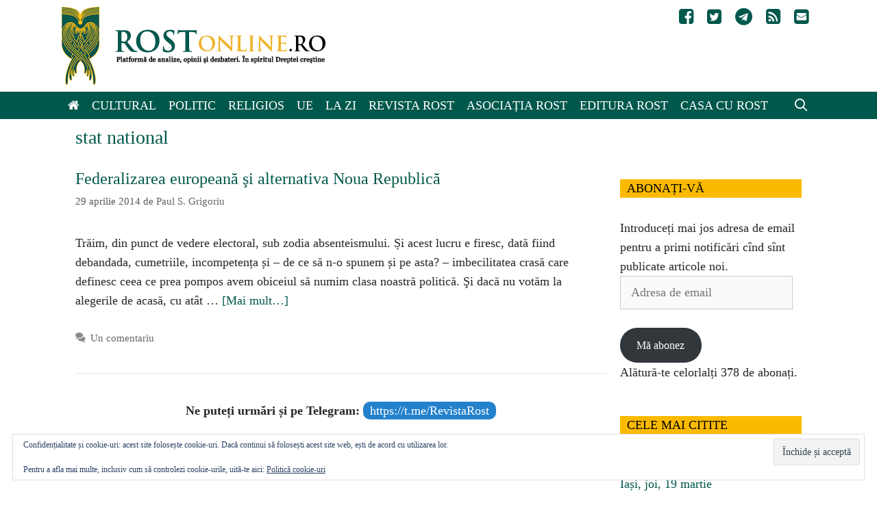

--- FILE ---
content_type: text/html; charset=UTF-8
request_url: https://www.rostonline.ro/tag/stat-national/
body_size: 19875
content:
<!DOCTYPE html><html lang="ro-RO"><head><meta charset="UTF-8"><title>stat national &#8211; Rost Online</title><meta name='robots' content='max-image-preview:large' /><meta name="viewport" content="width=device-width, initial-scale=1"><link rel='dns-prefetch' href='//stats.wp.com' /><link rel='dns-prefetch' href='//jetpack.wordpress.com' /><link rel='dns-prefetch' href='//s0.wp.com' /><link rel='dns-prefetch' href='//public-api.wordpress.com' /><link rel='dns-prefetch' href='//0.gravatar.com' /><link rel='dns-prefetch' href='//1.gravatar.com' /><link rel='dns-prefetch' href='//2.gravatar.com' /><link rel='dns-prefetch' href='//widgets.wp.com' /><link rel='preconnect' href='//i0.wp.com' /><link rel='preconnect' href='//c0.wp.com' /><link rel="alternate" type="application/rss+xml" title="Rost Online &raquo; Flux" href="https://www.rostonline.ro/feed/" /><link rel="alternate" type="application/rss+xml" title="Rost Online &raquo; Flux comentarii" href="https://www.rostonline.ro/comments/feed/" /><link rel="alternate" type="application/rss+xml" title="Rost Online &raquo; Flux etichetă stat national" href="https://www.rostonline.ro/tag/stat-national/feed/" /> <script>window._wpemojiSettings = {"baseUrl":"https:\/\/s.w.org\/images\/core\/emoji\/16.0.1\/72x72\/","ext":".png","svgUrl":"https:\/\/s.w.org\/images\/core\/emoji\/16.0.1\/svg\/","svgExt":".svg","source":{"concatemoji":"https:\/\/www.rostonline.ro\/wp-includes\/js\/wp-emoji-release.min.js?ver=6.8.3"}};
/*! This file is auto-generated */
!function(s,n){var o,i,e;function c(e){try{var t={supportTests:e,timestamp:(new Date).valueOf()};sessionStorage.setItem(o,JSON.stringify(t))}catch(e){}}function p(e,t,n){e.clearRect(0,0,e.canvas.width,e.canvas.height),e.fillText(t,0,0);var t=new Uint32Array(e.getImageData(0,0,e.canvas.width,e.canvas.height).data),a=(e.clearRect(0,0,e.canvas.width,e.canvas.height),e.fillText(n,0,0),new Uint32Array(e.getImageData(0,0,e.canvas.width,e.canvas.height).data));return t.every(function(e,t){return e===a[t]})}function u(e,t){e.clearRect(0,0,e.canvas.width,e.canvas.height),e.fillText(t,0,0);for(var n=e.getImageData(16,16,1,1),a=0;a<n.data.length;a++)if(0!==n.data[a])return!1;return!0}function f(e,t,n,a){switch(t){case"flag":return n(e,"\ud83c\udff3\ufe0f\u200d\u26a7\ufe0f","\ud83c\udff3\ufe0f\u200b\u26a7\ufe0f")?!1:!n(e,"\ud83c\udde8\ud83c\uddf6","\ud83c\udde8\u200b\ud83c\uddf6")&&!n(e,"\ud83c\udff4\udb40\udc67\udb40\udc62\udb40\udc65\udb40\udc6e\udb40\udc67\udb40\udc7f","\ud83c\udff4\u200b\udb40\udc67\u200b\udb40\udc62\u200b\udb40\udc65\u200b\udb40\udc6e\u200b\udb40\udc67\u200b\udb40\udc7f");case"emoji":return!a(e,"\ud83e\udedf")}return!1}function g(e,t,n,a){var r="undefined"!=typeof WorkerGlobalScope&&self instanceof WorkerGlobalScope?new OffscreenCanvas(300,150):s.createElement("canvas"),o=r.getContext("2d",{willReadFrequently:!0}),i=(o.textBaseline="top",o.font="600 32px Arial",{});return e.forEach(function(e){i[e]=t(o,e,n,a)}),i}function t(e){var t=s.createElement("script");t.src=e,t.defer=!0,s.head.appendChild(t)}"undefined"!=typeof Promise&&(o="wpEmojiSettingsSupports",i=["flag","emoji"],n.supports={everything:!0,everythingExceptFlag:!0},e=new Promise(function(e){s.addEventListener("DOMContentLoaded",e,{once:!0})}),new Promise(function(t){var n=function(){try{var e=JSON.parse(sessionStorage.getItem(o));if("object"==typeof e&&"number"==typeof e.timestamp&&(new Date).valueOf()<e.timestamp+604800&&"object"==typeof e.supportTests)return e.supportTests}catch(e){}return null}();if(!n){if("undefined"!=typeof Worker&&"undefined"!=typeof OffscreenCanvas&&"undefined"!=typeof URL&&URL.createObjectURL&&"undefined"!=typeof Blob)try{var e="postMessage("+g.toString()+"("+[JSON.stringify(i),f.toString(),p.toString(),u.toString()].join(",")+"));",a=new Blob([e],{type:"text/javascript"}),r=new Worker(URL.createObjectURL(a),{name:"wpTestEmojiSupports"});return void(r.onmessage=function(e){c(n=e.data),r.terminate(),t(n)})}catch(e){}c(n=g(i,f,p,u))}t(n)}).then(function(e){for(var t in e)n.supports[t]=e[t],n.supports.everything=n.supports.everything&&n.supports[t],"flag"!==t&&(n.supports.everythingExceptFlag=n.supports.everythingExceptFlag&&n.supports[t]);n.supports.everythingExceptFlag=n.supports.everythingExceptFlag&&!n.supports.flag,n.DOMReady=!1,n.readyCallback=function(){n.DOMReady=!0}}).then(function(){return e}).then(function(){var e;n.supports.everything||(n.readyCallback(),(e=n.source||{}).concatemoji?t(e.concatemoji):e.wpemoji&&e.twemoji&&(t(e.twemoji),t(e.wpemoji)))}))}((window,document),window._wpemojiSettings);</script> <link data-optimized="2" rel="stylesheet" href="https://www.rostonline.ro/wp-content/litespeed/css/57459ff5f7060e005b9fceb9ffb20b1e.css?ver=24189" /> <script src="https://c0.wp.com/c/6.8.3/wp-includes/js/jquery/jquery.min.js" id="jquery-core-js"></script> <script src="https://c0.wp.com/c/6.8.3/wp-includes/js/jquery/jquery-migrate.min.js" id="jquery-migrate-js"></script> <link rel="https://api.w.org/" href="https://www.rostonline.ro/wp-json/" /><link rel="alternate" title="JSON" type="application/json" href="https://www.rostonline.ro/wp-json/wp/v2/tags/1984" /><link rel="EditURI" type="application/rsd+xml" title="RSD" href="https://www.rostonline.ro/xmlrpc.php?rsd" /><meta name="generator" content="WordPress 6.8.3" />
 <script async src="https://www.googletagmanager.com/gtag/js?id=UA-71901862-1"></script> <script>window.dataLayer = window.dataLayer || [];
  function gtag(){dataLayer.push(arguments);}
  gtag('js', new Date());

  gtag('config', 'UA-71901862-1');</script> <!--[if lt IE 9]><link rel="stylesheet" href="https://www.rostonline.ro/wp-content/plugins/lightweight-grid-columns/css/ie.min.css" />
<![endif]--><style type="text/css"></style><meta property="og:type" content="website" /><meta property="og:title" content="stat national &#8211; Rost Online" /><meta property="og:url" content="https://www.rostonline.ro/tag/stat-national/" /><meta property="og:site_name" content="Rost Online" /><meta property="og:image" content="https://i0.wp.com/www.rostonline.ro/wp-content/uploads/2016/02/cropped-rost-icon.jpg?fit=512%2C512&#038;ssl=1" /><meta property="og:image:width" content="512" /><meta property="og:image:height" content="512" /><meta property="og:image:alt" content="" /><meta property="og:locale" content="ro_RO" /><meta name="twitter:site" content="@RostOnline" /><link rel="icon" href="https://i0.wp.com/www.rostonline.ro/wp-content/uploads/2016/02/cropped-rost-icon.jpg?fit=32%2C32&#038;ssl=1" sizes="32x32" /><link rel="icon" href="https://i0.wp.com/www.rostonline.ro/wp-content/uploads/2016/02/cropped-rost-icon.jpg?fit=192%2C192&#038;ssl=1" sizes="192x192" /><link rel="apple-touch-icon" href="https://i0.wp.com/www.rostonline.ro/wp-content/uploads/2016/02/cropped-rost-icon.jpg?fit=180%2C180&#038;ssl=1" /><meta name="msapplication-TileImage" content="https://i0.wp.com/www.rostonline.ro/wp-content/uploads/2016/02/cropped-rost-icon.jpg?fit=270%2C270&#038;ssl=1" /></head><body class="archive tag tag-stat-national tag-1984 wp-custom-logo wp-embed-responsive wp-theme-generatepress wp-child-theme-generatepress_child post-image-below-header post-image-aligned-left secondary-nav-float-right secondary-nav-aligned-right sticky-menu-fade sticky-enabled both-sticky-menu right-sidebar nav-below-header one-container fluid-header active-footer-widgets-3 nav-search-enabled nav-aligned-left header-aligned-left dropdown-hover" itemtype="https://schema.org/Blog" itemscope>
<a class="screen-reader-text skip-link" href="#content" title="Sari la conținut">Sari la conținut</a><header class="site-header" id="masthead" aria-label="Site"  itemtype="https://schema.org/WPHeader" itemscope><div class="inside-header grid-container grid-parent"><nav id="secondary-navigation" aria-label="Secondary" class="secondary-navigation" itemtype="https://schema.org/SiteNavigationElement" itemscope><div class="inside-navigation grid-container grid-parent">
<button class="menu-toggle secondary-menu-toggle">
<span class="mobile-menu">Social</span>					</button><div class="main-nav"><ul id="menu-social-icons" class=" secondary-menu sf-menu"><li id="menu-item-4430" class="menu-item menu-item-type-custom menu-item-object-custom menu-item-4430"><a href="https://www.facebook.com/RevistaRost"><i class="fa fa-facebook-square"></i></a></li><li id="menu-item-4431" class="menu-item menu-item-type-custom menu-item-object-custom menu-item-4431"><a href="https://twitter.com/RostOnline"><i class="fa fa-twitter-square"></i></a></li><li id="menu-item-44802" class="menu-item menu-item-type-custom menu-item-object-custom menu-item-44802"><a href="https://t.me/revistaRost"><i class="fa fa-telegram"  aria-hidden="true"></i></a></li><li id="menu-item-4433" class="menu-item menu-item-type-custom menu-item-object-custom menu-item-4433"><a href="https://www.rostonline.ro/feed"><i class="fa fa-rss-square"></i></a></li><li id="menu-item-4434" class="menu-item menu-item-type-custom menu-item-object-custom menu-item-4434"><a href="/cdn-cgi/l/email-protection#30535f5e4451534470425f43445f5e5c595e551e425f"><i class="fa fa-envelope-square"></i></a></li></ul></div></div></nav><div class="site-logo">
<a href="https://www.rostonline.ro/" rel="home">
<img data-lazyloaded="1" src="[data-uri]" class="header-image is-logo-image" alt="Rost Online" data-src="https://i0.wp.com/www.rostonline.ro/wp-content/uploads/2022/10/rost-logo.png?fit=385%2C114&#038;ssl=1" /><noscript><img  class="header-image is-logo-image" alt="Rost Online" src="https://i0.wp.com/www.rostonline.ro/wp-content/uploads/2022/10/rost-logo.png?fit=385%2C114&#038;ssl=1" /></noscript>
</a></div></div></header><nav class="auto-hide-sticky main-navigation sub-menu-right" id="site-navigation" aria-label="Principal"  itemtype="https://schema.org/SiteNavigationElement" itemscope><div class="inside-navigation grid-container grid-parent"><form method="get" class="search-form navigation-search" action="https://www.rostonline.ro/">
<input type="search" class="search-field" value="" name="s" title="Căutare" /></form><div class="mobile-bar-items">
<span class="search-item">
<a aria-label="Deschide bara de căutare" href="#">
</a>
</span></div>
<button class="menu-toggle" aria-controls="primary-menu" aria-expanded="false">
<span class="mobile-menu">Meniu</span>				</button><div id="primary-menu" class="main-nav"><ul id="menu-main-menu" class=" menu sf-menu"><li id="menu-item-4424" class="menu-item menu-item-type-custom menu-item-object-custom menu-item-home menu-item-4424"><a href="https://www.rostonline.ro"><i class="fa fa-home"></i></a></li><li id="menu-item-4410" class="menu-item menu-item-type-taxonomy menu-item-object-category menu-item-4410"><a href="https://www.rostonline.ro/category/cultural/">Cultural</a></li><li id="menu-item-4409" class="menu-item menu-item-type-taxonomy menu-item-object-category menu-item-4409"><a href="https://www.rostonline.ro/category/politic/">Politic</a></li><li id="menu-item-4411" class="menu-item menu-item-type-taxonomy menu-item-object-category menu-item-4411"><a href="https://www.rostonline.ro/category/religios/">Religios</a></li><li id="menu-item-54198" class="menu-item menu-item-type-taxonomy menu-item-object-category menu-item-54198"><a href="https://www.rostonline.ro/category/uniunea-europeana/">UE</a></li><li id="menu-item-31252" class="menu-item menu-item-type-taxonomy menu-item-object-category menu-item-31252"><a href="https://www.rostonline.ro/category/stiri/">La zi</a></li><li id="menu-item-4425" class="menu-item menu-item-type-post_type menu-item-object-page menu-item-4425"><a href="https://www.rostonline.ro/revista-rost/">Revista Rost</a></li><li id="menu-item-4426" class="menu-item menu-item-type-post_type menu-item-object-page menu-item-4426"><a href="https://www.rostonline.ro/asociatia-rost/">Asociația Rost</a></li><li id="menu-item-13338" class="menu-item menu-item-type-custom menu-item-object-custom menu-item-13338"><a href="https://editurarost.ro/">Editura Rost</a></li><li id="menu-item-23544" class="menu-item menu-item-type-custom menu-item-object-custom menu-item-23544"><a href="https://www.casacurost.ro/">Casa cu Rost</a></li><li class="search-item menu-item-align-right"><a aria-label="Deschide bara de căutare" href="#"></a></li></ul></div></div></nav><div class="site grid-container container hfeed grid-parent" id="page"><div class="site-content" id="content"><div class="content-area grid-parent mobile-grid-100 grid-75 tablet-grid-75" id="primary"><main class="site-main" id="main"><header class="page-header" aria-label="Pagină"><h1 class="page-title">
stat national</h1></header><article id="post-2896" class="post-2896 post type-post status-publish format-standard hentry category-opinii category-politic tag-alegeri tag-dreapta tag-federalism tag-mihail-neamtu tag-noua-republica tag-patriotism tag-razvan-codrescu tag-stat-national tag-suveranitate tag-ue" itemtype="https://schema.org/CreativeWork" itemscope><div class="inside-article"><header class="entry-header"><h2 class="entry-title" itemprop="headline"><a href="https://www.rostonline.ro/2014/04/federalizarea-europeana-si-alternativa-noua-republica/" rel="bookmark">Federalizarea europeană şi alternativa Noua Republică</a></h2><div class="entry-meta">
<span class="posted-on"><time class="updated" datetime="2015-07-11T00:07:54+03:00" itemprop="dateModified">11 iulie 2015</time><time class="entry-date published" datetime="2014-04-29T10:10:09+03:00" itemprop="datePublished">29 aprilie 2014</time></span> <span class="byline">de <span class="author vcard" itemprop="author" itemtype="https://schema.org/Person" itemscope><a class="url fn n" href="https://www.rostonline.ro/author/paul-s-grigoriu/" title="Vezi toate articolele lui Paul S. Grigoriu" rel="author" itemprop="url"><span class="author-name" itemprop="name">Paul S. Grigoriu</span></a></span></span></div></header><div class="entry-summary" itemprop="text"><p>Trăim, din punct de vedere electoral, sub zodia absenteismului. Și acest lucru e firesc, dată fiind debandada, cumetriile, incompetența și – de ce să n-o spunem și pe asta? – imbecilitatea crasă care definesc ceea ce prea pompos avem obiceiul să numim clasa noastră politică. Şi dacă nu votăm la alegerile de acasă, cu atât &#8230; <a title="Federalizarea europeană şi alternativa Noua Republică" class="read-more" href="https://www.rostonline.ro/2014/04/federalizarea-europeana-si-alternativa-noua-republica/" aria-label="Citește mai multe despre Federalizarea europeană şi alternativa Noua Republică">[Mai mult&#8230;]</a></p></div><footer class="entry-meta" aria-label="Metadate intrare">
<span class="comments-link"><a href="https://www.rostonline.ro/2014/04/federalizarea-europeana-si-alternativa-noua-republica/#comments">Un comentariu</a></span></footer><hr><p class="telegram">Ne puteți urmări și pe Telegram: <a href="https://t.me/RevistaRost">https://t.me/RevistaRost</a></p><hr></div></article><article id="post-2872" class="post-2872 post type-post status-publish format-standard hentry category-opinii category-politic tag-alegeri tag-federalism tag-identitate-nationala tag-ortodoxie-si-romanism tag-partidul-noua-republica tag-pdl tag-pnl tag-protejarea-familiei tag-psd tag-stat-national" itemtype="https://schema.org/CreativeWork" itemscope><div class="inside-article"><header class="entry-header"><h2 class="entry-title" itemprop="headline"><a href="https://www.rostonline.ro/2014/03/de-ce-sustin-noua-republica/" rel="bookmark">De ce susţin Noua Republică</a></h2><div class="entry-meta">
<span class="posted-on"><time class="updated" datetime="2015-07-11T00:07:54+03:00" itemprop="dateModified">11 iulie 2015</time><time class="entry-date published" datetime="2014-03-27T11:56:42+02:00" itemprop="datePublished">27 martie 2014</time></span> <span class="byline">de <span class="author vcard" itemprop="author" itemtype="https://schema.org/Person" itemscope><a class="url fn n" href="https://www.rostonline.ro/author/claudiu-tarziu/" title="Vezi toate articolele lui Claudiu Târziu" rel="author" itemprop="url"><span class="author-name" itemprop="name">Claudiu Târziu</span></a></span></span></div></header><div class="entry-summary" itemprop="text"><p>Public mai jos o postare de pe Facebook a lui Corneliu Berari, om de dreapta autentic, creştin, familist, cu o carieră frumoasă în spate, astăzi candidat al Partidului Noua Republică la Parlamentul European. O public pentru că observaţiile sînt corecte, iar situaţia dramatică. O public şi pentru ca ai mei cititori să înţeleagă de ce susţin &#8230; <a title="De ce susţin Noua Republică" class="read-more" href="https://www.rostonline.ro/2014/03/de-ce-sustin-noua-republica/" aria-label="Citește mai multe despre De ce susţin Noua Republică">[Mai mult&#8230;]</a></p></div><footer class="entry-meta" aria-label="Metadate intrare"></footer><hr><p class="telegram">Ne puteți urmări și pe Telegram: <a href="https://t.me/RevistaRost">https://t.me/RevistaRost</a></p><hr></div></article><article id="post-2184" class="post-2184 post type-post status-publish format-standard hentry category-comunicate category-politic category-stiri tag-asociatia-rost tag-atitudine-civica tag-biserica tag-credinta-si-politica tag-familie tag-modificarea-constitutiei tag-ortodoxie tag-stat-national tag-traditie" itemtype="https://schema.org/CreativeWork" itemscope><div class="inside-article"><header class="entry-header"><h2 class="entry-title" itemprop="headline"><a href="https://www.rostonline.ro/2013/06/amendamentele-la-constitutie-ale-societatii-civile-crestine/" rel="bookmark">Amendamentele la Constituţie ale societăţii civile creştine</a></h2><div class="entry-meta">
<span class="posted-on"><time class="updated" datetime="2015-07-10T23:48:51+03:00" itemprop="dateModified">10 iulie 2015</time><time class="entry-date published" datetime="2013-06-05T18:46:14+03:00" itemprop="datePublished">5 iunie 2013</time></span> <span class="byline">de <span class="author vcard" itemprop="author" itemtype="https://schema.org/Person" itemscope><a class="url fn n" href="https://www.rostonline.ro/author/rost-online/" title="Vezi toate articolele lui Rost Online" rel="author" itemprop="url"><span class="author-name" itemprop="name">Rost Online</span></a></span></span></div></header><div class="entry-summary" itemprop="text"><p>Propunerile ONG-urilor creştine pentru revizuirea Constituţiei României: familie puternică, recunoaşterea tradiţiei creştine şi participare mai simplă a cetăţeanului la viaţa politică. Un grup de câteva zeci de organizaţii non-guvernamentale creştine a remis Comisiei parlamentare care elaborează proiectul legislativ pentru revizuirea Constituţiei României un set de propuneri şi opinii privitoare la acest proces de modificare a &#8230; <a title="Amendamentele la Constituţie ale societăţii civile creştine" class="read-more" href="https://www.rostonline.ro/2013/06/amendamentele-la-constitutie-ale-societatii-civile-crestine/" aria-label="Citește mai multe despre Amendamentele la Constituţie ale societăţii civile creştine">[Mai mult&#8230;]</a></p></div><footer class="entry-meta" aria-label="Metadate intrare"></footer><hr><p class="telegram">Ne puteți urmări și pe Telegram: <a href="https://t.me/RevistaRost">https://t.me/RevistaRost</a></p><hr></div></article><article id="post-175" class="post-175 post type-post status-publish format-standard hentry category-dezbateri category-politic tag-administratie tag-dreapta tag-federalizare tag-politica tag-regionalizarea-romaniei tag-stat-national tag-stinga tag-uniunea-europeana" itemtype="https://schema.org/CreativeWork" itemscope><div class="inside-article"><header class="entry-header"><h2 class="entry-title" itemprop="headline"><a href="https://www.rostonline.ro/2012/12/regionalizarea-romaniei-un-proiect-o-dezbatere/" rel="bookmark">Regionalizarea României. Un proiect, o dezbatere</a></h2><div class="entry-meta">
<span class="posted-on"><time class="updated" datetime="2015-07-10T23:23:52+03:00" itemprop="dateModified">10 iulie 2015</time><time class="entry-date published" datetime="2012-12-23T11:53:42+02:00" itemprop="datePublished">23 decembrie 2012</time></span> <span class="byline">de <span class="author vcard" itemprop="author" itemtype="https://schema.org/Person" itemscope><a class="url fn n" href="https://www.rostonline.ro/author/alina-ioana-dida/" title="Vezi toate articolele lui Alina Ioana Dida" rel="author" itemprop="url"><span class="author-name" itemprop="name">Alina Ioana Dida</span></a></span></span></div></header><div class="entry-summary" itemprop="text"><p>Academia de Advocacy a iniţiat, la Timişoara, în noiembrie 2012, audierea publică cu tema ,,REGIONALIZAREA ROMÂNIEI – DE CE?”, considerând necesară o consultare publică pe această temă, care să confere forţă deciziilor publice fundamentate şi legitimate prin implicarea celor interesaţi în procesul de elaborare a politicilor publice. Voi prezenta, pe scurt, ideile principale ale sintezei elaborate &#8230; <a title="Regionalizarea României. Un proiect, o dezbatere" class="read-more" href="https://www.rostonline.ro/2012/12/regionalizarea-romaniei-un-proiect-o-dezbatere/" aria-label="Citește mai multe despre Regionalizarea României. Un proiect, o dezbatere">[Mai mult&#8230;]</a></p></div><footer class="entry-meta" aria-label="Metadate intrare">
<span class="comments-link"><a href="https://www.rostonline.ro/2012/12/regionalizarea-romaniei-un-proiect-o-dezbatere/#comments">Un comentariu</a></span></footer><hr><p class="telegram">Ne puteți urmări și pe Telegram: <a href="https://t.me/RevistaRost">https://t.me/RevistaRost</a></p><hr></div></article></main></div><div class="widget-area sidebar is-right-sidebar grid-25 tablet-grid-25 grid-parent" id="right-sidebar"><div class="inside-right-sidebar"><aside id="facebook-likebox-2" class="widget inner-padding widget_facebook_likebox"><div id="fb-root"></div><div class="fb-page" data-href="https://www.facebook.com/RevistaRost" data-width="340"  data-height="432" data-hide-cover="false" data-show-facepile="true" data-tabs="false" data-hide-cta="false" data-small-header="false"><div class="fb-xfbml-parse-ignore"><blockquote cite="https://www.facebook.com/RevistaRost"><a href="https://www.facebook.com/RevistaRost"></a></blockquote></div></div></aside><aside id="blog_subscription-2" class="widget inner-padding widget_blog_subscription jetpack_subscription_widget"><h2 class="widget-title">Abonați-vă</h2><div class="wp-block-jetpack-subscriptions__container"><form action="#" method="post" accept-charset="utf-8" id="subscribe-blog-blog_subscription-2"
data-blog="95896863"
data-post_access_level="everybody" ><div id="subscribe-text"><p>Introduceți mai jos adresa de email pentru a primi notificări cînd sînt publicate articole noi.</p></div><p id="subscribe-email">
<label id="jetpack-subscribe-label"
class="screen-reader-text"
for="subscribe-field-blog_subscription-2">
Adresa de email						</label>
<input type="email" name="email" autocomplete="email" required="required"
value=""
id="subscribe-field-blog_subscription-2"
placeholder="Adresa de email"
/></p><p id="subscribe-submit"
>
<input type="hidden" name="action" value="subscribe"/>
<input type="hidden" name="source" value="https://www.rostonline.ro/tag/stat-national/"/>
<input type="hidden" name="sub-type" value="widget"/>
<input type="hidden" name="redirect_fragment" value="subscribe-blog-blog_subscription-2"/>
<input type="hidden" id="_wpnonce" name="_wpnonce" value="d0e7fe27f7" /><input type="hidden" name="_wp_http_referer" value="/tag/stat-national/" />						<button type="submit"
class="wp-block-button__link"
name="jetpack_subscriptions_widget"
>
Mă abonez						</button></p></form><div class="wp-block-jetpack-subscriptions__subscount">
Alătură-te celorlalți 378 de abonați.</div></div></aside><aside id="top-posts-2" class="widget inner-padding widget_top-posts"><h2 class="widget-title">Cele mai citite</h2><ul><li><a href="https://www.rostonline.ro/2026/01/sfintii-inchisorilor-conferinta-la-iasi-joi-19-martie/" class="bump-view" data-bump-view="tp">„Sfinții închisorilor”. Conferință la Iași, joi, 19 martie</a></li><li><a href="https://www.rostonline.ro/2026/01/claudiu-tarziu-despre-reunificarea-republicii-moldova-cu-romania-o-optiune-strategica-nu-doar-datorie-istorica/" class="bump-view" data-bump-view="tp">Claudiu Târziu, despre reunificarea Republicii Moldova cu România: O opțiune strategică, nu doar datorie istorică</a></li><li><a href="https://www.rostonline.ro/2026/01/30-ianuarie-sfintii-trei-ierarhi-vasile-cel-mare-grigorie-teologul-si-ioan-gura-de-aur/" class="bump-view" data-bump-view="tp">30 ianuarie/ Sfinţii Trei Ierarhi: Vasile cel Mare, Grigorie Teologul şi Ioan Gură de Aur</a></li><li><a href="https://www.rostonline.ro/2026/01/dupa-mercosur-ursula-von-der-leyen-anunta-mama-tuturor-acordurilor-comerciale-cu-india/" class="bump-view" data-bump-view="tp">După Mercosur, Ursula von der Leyen anunță „mama tuturor acordurilor comerciale” cu India</a></li><li><a href="https://www.rostonline.ro/2026/01/sunteti-pentru-unirea-republicii-moldova-cu-romania-cum-au-raspuns-romanii-la-intrebarea-europarlamentarului-claudiu-tarziu/" class="bump-view" data-bump-view="tp">„Sunteți pentru unirea Republicii Moldova cu România?” Cum au răspuns românii la întrebarea europarlamentarului Claudiu Târziu</a></li><li><a href="https://www.rostonline.ro/2026/01/antonio-costa-despre-acordul-ue-india-un-moment-istoric-in-domeniile-comertului-securitatii-si-legaturilor-dintre-oameni/" class="bump-view" data-bump-view="tp">Antonio Costa, despre acordul UE-India: Un moment istoric în domeniile comerțului, securității și legăturilor dintre oameni</a></li><li><a href="https://www.rostonline.ro/2026/01/vicepremierul-oana-gheorghiu-portofelul-electronic-va-fi-finalizat-in-2026-cartea-de-identitate-electronica-va-putea-fi-folosita-drept-card-de-sanatate-si-portofoliu-de-diplome/" class="bump-view" data-bump-view="tp">Vicepremierul Oana Gheorghiu: Portofelul electronic va fi finalizat în 2026. Cartea de identitate electronică va putea fi folosită drept card de sănătate și portofoliu de diplome</a></li></ul></aside><aside id="recent-posts-2" class="widget inner-padding widget_recent_entries"><h2 class="widget-title">ULTIMA REPRIZĂ</h2><ul><li>
<a href="https://www.rostonline.ro/2026/01/sfintii-inchisorilor-conferinta-la-iasi-joi-19-martie/">„Sfinții închisorilor”. Conferință la Iași, joi, 19 martie</a></li><li>
<a href="https://www.rostonline.ro/2026/01/claudiu-tarziu-despre-reunificarea-republicii-moldova-cu-romania-o-optiune-strategica-nu-doar-datorie-istorica/">Claudiu Târziu, despre reunificarea Republicii Moldova cu România: O opțiune strategică, nu doar datorie istorică</a></li><li>
<a href="https://www.rostonline.ro/2026/01/30-ianuarie-sfintii-trei-ierarhi-vasile-cel-mare-grigorie-teologul-si-ioan-gura-de-aur/">30 ianuarie/ Sfinţii Trei Ierarhi: Vasile cel Mare, Grigorie Teologul şi Ioan Gură de Aur</a></li><li>
<a href="https://www.rostonline.ro/2026/01/vicepremierul-oana-gheorghiu-portofelul-electronic-va-fi-finalizat-in-2026-cartea-de-identitate-electronica-va-putea-fi-folosita-drept-card-de-sanatate-si-portofoliu-de-diplome/">Vicepremierul Oana Gheorghiu: Portofelul electronic va fi finalizat în 2026. Cartea de identitate electronică va putea fi folosită drept card de sănătate și portofoliu de diplome</a></li><li>
<a href="https://www.rostonline.ro/2026/01/programul-proclamarii-generale-a-canonizarii-celor-16-femei-romance-cu-viata-sfanta-5-6-februarie-2026/">Programul proclamării generale a canonizării celor 16 femei românce cu viață sfântă (5-6 februarie 2026)</a></li><li>
<a href="https://www.rostonline.ro/2026/01/sunteti-pentru-unirea-republicii-moldova-cu-romania-cum-au-raspuns-romanii-la-intrebarea-europarlamentarului-claudiu-tarziu/">„Sunteți pentru unirea Republicii Moldova cu România?” Cum au răspuns românii la întrebarea europarlamentarului Claudiu Târziu</a></li><li>
<a href="https://www.rostonline.ro/2026/01/antonio-costa-despre-acordul-ue-india-un-moment-istoric-in-domeniile-comertului-securitatii-si-legaturilor-dintre-oameni/">Antonio Costa, despre acordul UE-India: Un moment istoric în domeniile comerțului, securității și legăturilor dintre oameni</a></li></ul></aside><aside id="custom_html-2" class="widget_text widget inner-padding widget_custom_html"><h2 class="widget-title">Publicitate</h2><div class="textwidget custom-html-widget"><a href="https://www.casacurost.ro/"><img data-lazyloaded="1" src="[data-uri]" data-recalc-dims="1" data-src="https://i0.wp.com/www.rostonline.ro/wp-content/uploads/2021/12/casa-cu-rost.jpg?w=825&#038;ssl=1" alt="Casa cu Rost"><noscript><img data-recalc-dims="1" src="https://i0.wp.com/www.rostonline.ro/wp-content/uploads/2021/12/casa-cu-rost.jpg?w=825&#038;ssl=1" alt="Casa cu Rost"></noscript></a>
<br>
<a href="https://editurarost.ro/"><img data-lazyloaded="1" src="[data-uri]" data-recalc-dims="1" data-src="https://i0.wp.com/www.rostonline.ro/wp-content/uploads/2021/12/editura-rost.jpg?w=825&#038;ssl=1" alt="Editura Rost"><noscript><img data-recalc-dims="1" src="https://i0.wp.com/www.rostonline.ro/wp-content/uploads/2021/12/editura-rost.jpg?w=825&#038;ssl=1" alt="Editura Rost"></noscript></a>
<br>
<a href="https://institutulconservator.ro/"><img data-lazyloaded="1" src="[data-uri]" data-recalc-dims="1" data-src="https://i0.wp.com/www.rostonline.ro/wp-content/uploads/2022/11/logo-ins-conservator.png?w=825&#038;ssl=1" alt="Institutul Conservator Mihai Eminescu"><noscript><img data-recalc-dims="1" src="https://i0.wp.com/www.rostonline.ro/wp-content/uploads/2022/11/logo-ins-conservator.png?w=825&#038;ssl=1" alt="Institutul Conservator Mihai Eminescu"></noscript></a>
<br>
<a href="https://claudiutarziu.ro/"><img data-lazyloaded="1" src="[data-uri]" data-recalc-dims="1" data-src="https://i0.wp.com/www.rostonline.ro/wp-content/uploads/2021/12/claudiu-tarziu.jpg?w=825&#038;ssl=1" alt="Claudiu Târziu"><noscript><img data-recalc-dims="1" src="https://i0.wp.com/www.rostonline.ro/wp-content/uploads/2021/12/claudiu-tarziu.jpg?w=825&#038;ssl=1" alt="Claudiu Târziu"></noscript></a>
<br>
<a href="http://stiripentruviata.ro/"><img data-lazyloaded="1" src="[data-uri]" data-recalc-dims="1" data-src="https://i0.wp.com/www.rostonline.ro/wp-content/uploads/2021/12/logo-stiripentruviata.png?w=825&#038;ssl=1" alt="Stiri pentru Viata"><noscript><img data-recalc-dims="1" src="https://i0.wp.com/www.rostonline.ro/wp-content/uploads/2021/12/logo-stiripentruviata.png?w=825&#038;ssl=1" alt="Stiri pentru Viata"></noscript></a>
<br>
<a href="http://pitestiprison.org/"><img data-lazyloaded="1" src="[data-uri]" data-recalc-dims="1" data-src="https://i0.wp.com/www.rostonline.ro/wp-content/uploads/2021/12/memorialul-pitesti.jpg?w=825&#038;ssl=1"><noscript><img data-recalc-dims="1" src="https://i0.wp.com/www.rostonline.ro/wp-content/uploads/2021/12/memorialul-pitesti.jpg?w=825&#038;ssl=1"></noscript></a>
<br>
<a href="https://asociatiaprovita.ro/"><img data-lazyloaded="1" src="[data-uri]" data-recalc-dims="1" data-src="https://i0.wp.com/www.rostonline.ro/wp-content/uploads/2021/12/provita.jpg?w=825&#038;ssl=1"><noscript><img data-recalc-dims="1" src="https://i0.wp.com/www.rostonline.ro/wp-content/uploads/2021/12/provita.jpg?w=825&#038;ssl=1"></noscript></a></div></aside></div></div></div></div><div class="site-footer footer-bar-active footer-bar-align-right"><div id="footer-widgets" class="site footer-widgets"><div class="footer-widgets-container grid-container grid-parent"><div class="inside-footer-widgets"><div class="footer-widget-1 grid-parent grid-33 tablet-grid-50 mobile-grid-100"><aside id="text-37" class="widget inner-padding widget_text"><div class="textwidget"><p> <img data-lazyloaded="1" src="[data-uri]" data-recalc-dims="1" data-src="https://i0.wp.com/www.rostonline.ro/wp-content/uploads/2013/01/logo-rostonline-footer.png?resize=207%2C161&#038;ssl=1" alt="ROST" height="161" width="207"><noscript><img data-recalc-dims="1" src="https://i0.wp.com/www.rostonline.ro/wp-content/uploads/2013/01/logo-rostonline-footer.png?resize=207%2C161&#038;ssl=1" alt="ROST" height="161" width="207"></noscript><br />
<i class="fa fa-home" aria-hidden="true"></i> Str. Traian nr. 168, Sector 2, București<br />
<i class="fa fa-phone" aria-hidden="true"></i> 0740.103.621<br />
<i class="fa fa-envelope" aria-hidden="true"></i> revistarost[at]gmail.com</p><p>ROSTonline.ro este o publicaţie a Asociaţiei “Rost” - organizaţie culturală, de orientare conservatoare, înfiinţată în anul 1994.</p></div></aside></div><div class="footer-widget-2 grid-parent grid-33 tablet-grid-50 mobile-grid-100"><aside id="text-39" class="widget inner-padding widget_text"><h2 class="widget-title">Informatii Utile</h2><div class="textwidget"><p><a href="https://www.rostonline.ro/despre-noi/">Despre noi</a><br />
<a href="https://www.rostonline.ro/termeni-si-conditii/">Termeni și condiții</a><br />
<a href="https://www.rostonline.ro/redactia/">Redacția</a><br />
<a href="https://www.rostonline.ro/publicitate-pe-site/">Publicitate pe site</a></p></div></aside></div><div class="footer-widget-3 grid-parent grid-33 tablet-grid-50 mobile-grid-100"><aside id="text-38" class="widget inner-padding widget_text"><h2 class="widget-title">Contact</h2><div class="textwidget"><div data-test='contact-form'
id='contact-form-widget-text-38-footer-3'
class='wp-block-jetpack-contact-form-container '
data-wp-interactive='jetpack/form' data-wp-context='{"formId":"widget-text-38-footer-3","formHash":"8ba4088618983e46dc0acb3ba54807d94e37ca49","showErrors":false,"errors":[],"fields":[],"isMultiStep":false,"useAjax":true,"submissionData":null,"formattedSubmissionData":[],"submissionSuccess":false,"submissionError":null,"elementId":"jp-form-8ba4088618983e46dc0acb3ba54807d94e37ca49","isSingleInputForm":false}'
data-wp-watch--scroll-to-wrapper="callbacks.scrollToWrapper"
><div class="contact-form-submission contact-form-ajax-submission" data-wp-class--submission-success="context.submissionSuccess"><p class="go-back-message"><a class="link" role="button" tabindex="0" data-wp-on--click="actions.goBack" href="/tag/stat-national/">Du-te înapoi</a></p><h4 id="contact-form-success-header">Mesajul tău a fost trimis</h4><template data-wp-each--submission="context.formattedSubmissionData"><div class="jetpack_forms_contact-form-success-summary"><div class="field-name" data-wp-text="context.submission.label" data-wp-bind--hidden="!context.submission.label"></div><div class="field-value" data-wp-text="context.submission.value"></div><div class="field-images" data-wp-bind--hidden="!context.submission.images">
<template data-wp-each--image="context.submission.images"><figure class="field-image" data-wp-class--is-empty="!context.image">
<img data-wp-bind--src="context.image" data-wp-bind--hidden="!context.image" />
<img src="[data-uri]" data-wp-bind--hidden="context.image" /></figure>
</template></div></div>
</template></div><form action='/tag/stat-national/'
id='jp-form-8ba4088618983e46dc0acb3ba54807d94e37ca49'
method='post'
class='contact-form commentsblock'
data-wp-on--submit="actions.onFormSubmit"
data-wp-on--reset="actions.onFormReset"
data-wp-class--submission-success="context.submissionSuccess"
data-wp-class--is-first-step="state.isFirstStep"
data-wp-class--is-last-step="state.isLastStep"
data-wp-class--is-ajax-form="context.useAjax"
novalidate >
<input type='hidden' name='jetpack_contact_form_jwt' value='eyJ0eXAiOiJKV1QiLCJhbGciOiJIUzI1NiJ9.[base64].hFRGHCKFGv8QwqpY0Te-a8m_ZdaTesowb53qt4reNQ8' /><div style=""  data-wp-interactive="jetpack/form" data-wp-context='{"fieldId":"gwidget-text-38-footer-3-nume","fieldType":"name","fieldLabel":"Nume","fieldValue":"","fieldPlaceholder":"","fieldIsRequired":"1","fieldErrorMessage":"","fieldExtra":[],"formHash":"8ba4088618983e46dc0acb3ba54807d94e37ca49"}'  class='grunion-field-name-wrap grunion-field-wrap'  data-wp-init='callbacks.initializeField' data-wp-on--jetpack-form-reset='callbacks.initializeField' >
<label
for='gwidget-text-38-footer-3-nume' class="grunion-field-label name" >Nume<span class="grunion-label-required" aria-hidden="true">(obligatoriu)</span></label>
<input
type='text'
name='gwidget-text-38-footer-3-nume'
id='gwidget-text-38-footer-3-nume'
value=''data-wp-bind--aria-invalid='state.fieldHasErrors'
data-wp-bind--value='state.getFieldValue'
aria-errormessage='gwidget-text-38-footer-3-nume-text-error-message'
data-wp-on--input='actions.onFieldChange'
data-wp-on--blur='actions.onFieldBlur'
data-wp-class--has-value='state.hasFieldValue'class='name  grunion-field'
required='true' aria-required='true'  /><div id="gwidget-text-38-footer-3-nume-text-error" class="contact-form__input-error" data-wp-class--has-errors="state.fieldHasErrors">
<span class="contact-form__warning-icon">
<svg width="16" height="16" viewBox="0 0 16 16" fill="none" xmlns="http://www.w3.org/2000/svg">
<path d="M8.50015 11.6402H7.50015V10.6402H8.50015V11.6402Z" />
<path d="M7.50015 9.64018H8.50015V6.30684H7.50015V9.64018Z" />
<path fill-rule="evenodd" clip-rule="evenodd" d="M6.98331 3.0947C7.42933 2.30177 8.57096 2.30177 9.01698 3.09469L13.8771 11.7349C14.3145 12.5126 13.7525 13.4735 12.8602 13.4735H3.14004C2.24774 13.4735 1.68575 12.5126 2.12321 11.7349L6.98331 3.0947ZM8.14541 3.58496C8.08169 3.47168 7.9186 3.47168 7.85488 3.58496L2.99478 12.2251C2.93229 12.3362 3.01257 12.4735 3.14004 12.4735H12.8602C12.9877 12.4735 13.068 12.3362 13.0055 12.2251L8.14541 3.58496Z" />
</svg>
<span class="visually-hidden">Avertizare</span>
</span>
<span data-wp-text="state.errorMessage" id="gwidget-text-38-footer-3-nume-text-error-message" role="alert" aria-live="assertive"></span></div></div><div style=""  data-wp-interactive="jetpack/form" data-wp-context='{"fieldId":"gwidget-text-38-footer-3-email","fieldType":"email","fieldLabel":"Email","fieldValue":"","fieldPlaceholder":"","fieldIsRequired":"1","fieldErrorMessage":"","fieldExtra":[],"formHash":"8ba4088618983e46dc0acb3ba54807d94e37ca49"}'  class='grunion-field-email-wrap grunion-field-wrap'  data-wp-init='callbacks.initializeField' data-wp-on--jetpack-form-reset='callbacks.initializeField' >
<label
for='gwidget-text-38-footer-3-email' class="grunion-field-label email" >Email<span class="grunion-label-required" aria-hidden="true">(obligatoriu)</span></label>
<input
type='email'
name='gwidget-text-38-footer-3-email'
id='gwidget-text-38-footer-3-email'
value=''data-wp-bind--aria-invalid='state.fieldHasErrors'
data-wp-bind--value='state.getFieldValue'
aria-errormessage='gwidget-text-38-footer-3-email-email-error-message'
data-wp-on--input='actions.onFieldChange'
data-wp-on--blur='actions.onFieldBlur'
data-wp-class--has-value='state.hasFieldValue'class='email  grunion-field'
required='true' aria-required='true'  /><div id="gwidget-text-38-footer-3-email-email-error" class="contact-form__input-error" data-wp-class--has-errors="state.fieldHasErrors">
<span class="contact-form__warning-icon">
<svg width="16" height="16" viewBox="0 0 16 16" fill="none" xmlns="http://www.w3.org/2000/svg">
<path d="M8.50015 11.6402H7.50015V10.6402H8.50015V11.6402Z" />
<path d="M7.50015 9.64018H8.50015V6.30684H7.50015V9.64018Z" />
<path fill-rule="evenodd" clip-rule="evenodd" d="M6.98331 3.0947C7.42933 2.30177 8.57096 2.30177 9.01698 3.09469L13.8771 11.7349C14.3145 12.5126 13.7525 13.4735 12.8602 13.4735H3.14004C2.24774 13.4735 1.68575 12.5126 2.12321 11.7349L6.98331 3.0947ZM8.14541 3.58496C8.08169 3.47168 7.9186 3.47168 7.85488 3.58496L2.99478 12.2251C2.93229 12.3362 3.01257 12.4735 3.14004 12.4735H12.8602C12.9877 12.4735 13.068 12.3362 13.0055 12.2251L8.14541 3.58496Z" />
</svg>
<span class="visually-hidden">Avertizare</span>
</span>
<span data-wp-text="state.errorMessage" id="gwidget-text-38-footer-3-email-email-error-message" role="alert" aria-live="assertive"></span></div></div><div style=""  data-wp-interactive="jetpack/form" data-wp-context='{"fieldId":"gwidget-text-38-footer-3-mesaj","fieldType":"textarea","fieldLabel":"Mesaj","fieldValue":"","fieldPlaceholder":"","fieldIsRequired":"1","fieldErrorMessage":"","fieldExtra":[],"formHash":"8ba4088618983e46dc0acb3ba54807d94e37ca49"}'  class='grunion-field-textarea-wrap grunion-field-wrap'  data-wp-init='callbacks.initializeField' data-wp-on--jetpack-form-reset='callbacks.initializeField' >
<label
for='contact-form-comment-gwidget-text-38-footer-3-mesaj' class="grunion-field-label textarea" >Mesaj<span class="grunion-label-required" aria-hidden="true">(obligatoriu)</span></label><textarea
		                style=''
		                name='gwidget-text-38-footer-3-mesaj'
		                id='contact-form-comment-gwidget-text-38-footer-3-mesaj'
		                rows='20'
						data-wp-text='state.getFieldValue'
						data-wp-on--input='actions.onFieldChange'
						data-wp-on--blur='actions.onFieldBlur'
						data-wp-class--has-value='state.hasFieldValue'
						data-wp-bind--aria-invalid='state.fieldHasErrors'
						aria-errormessage='gwidget-text-38-footer-3-mesaj-textarea-error-message'
						class='textarea  grunion-field'  required aria-required='true'></textarea><div id="gwidget-text-38-footer-3-mesaj-textarea-error" class="contact-form__input-error" data-wp-class--has-errors="state.fieldHasErrors">
<span class="contact-form__warning-icon">
<svg width="16" height="16" viewBox="0 0 16 16" fill="none" xmlns="http://www.w3.org/2000/svg">
<path d="M8.50015 11.6402H7.50015V10.6402H8.50015V11.6402Z" />
<path d="M7.50015 9.64018H8.50015V6.30684H7.50015V9.64018Z" />
<path fill-rule="evenodd" clip-rule="evenodd" d="M6.98331 3.0947C7.42933 2.30177 8.57096 2.30177 9.01698 3.09469L13.8771 11.7349C14.3145 12.5126 13.7525 13.4735 12.8602 13.4735H3.14004C2.24774 13.4735 1.68575 12.5126 2.12321 11.7349L6.98331 3.0947ZM8.14541 3.58496C8.08169 3.47168 7.9186 3.47168 7.85488 3.58496L2.99478 12.2251C2.93229 12.3362 3.01257 12.4735 3.14004 12.4735H12.8602C12.9877 12.4735 13.068 12.3362 13.0055 12.2251L8.14541 3.58496Z" />
</svg>
<span class="visually-hidden">Avertizare</span>
</span>
<span data-wp-text="state.errorMessage" id="gwidget-text-38-footer-3-mesaj-textarea-error-message" role="alert" aria-live="assertive"></span></div></div><p class='contact-submit'><div class="contact-form__error" data-wp-class--show-errors="state.showFormErrors"><span class="contact-form__warning-icon"><span class="visually-hidden">Avertizare.</span><i aria-hidden="true"></i></span>
<span data-wp-text="state.getFormErrorMessage"></span><ul>
<template data-wp-each="state.getErrorList" data-wp-key="context.item.id"><li><a data-wp-bind--href="context.item.anchor" data-wp-on--click="actions.scrollIntoView" data-wp-text="context.item.label"></a></li>
</template></ul></div><div class="contact-form__error" data-wp-class--show-errors="state.showSubmissionError" data-wp-text="context.submissionError"></div>		<button type='submit' class='pushbutton-wide'>Trimite</button>		<input type='hidden' name='contact-form-id' value='widget-text-38-footer-3' />
<input type='hidden' name='action' value='grunion-contact-form' />
<input type='hidden' name='contact-form-hash' value='8ba4088618983e46dc0acb3ba54807d94e37ca49' /></p><p style="display: none !important;" class="akismet-fields-container" data-prefix="ak_"><label>&#916;<textarea name="ak_hp_textarea" cols="45" rows="8" maxlength="100"></textarea></label><input type="hidden" id="ak_js_1" name="ak_js" value="85"/><script data-cfasync="false" src="/cdn-cgi/scripts/5c5dd728/cloudflare-static/email-decode.min.js"></script><script>document.getElementById( "ak_js_1" ).setAttribute( "value", ( new Date() ).getTime() );</script></p></form></div></div></aside></div></div></div></div><footer class="site-info" aria-label="Site"  itemtype="https://schema.org/WPFooter" itemscope><div class="inside-site-info grid-container grid-parent"><div class="footer-bar"><aside id="eu_cookie_law_widget-2" class="widget inner-padding widget_eu_cookie_law_widget"><div
class="hide-on-button"
data-hide-timeout="30"
data-consent-expiration="180"
id="eu-cookie-law"
><form method="post" id="jetpack-eu-cookie-law-form">
<input type="submit" value="Închide și acceptă" class="accept" /></form>Confidențialitate și cookie-uri: acest site folosește cookie-uri. Dacă continui să folosești acest site web, ești de acord cu utilizarea lor.<br />
<br />
Pentru a afla mai multe, inclusiv cum să controlezi cookie-urile, uită-te aici:
<a href="https://automattic.com/cookies/" rel="nofollow">
Politică cookie-uri	</a></div></aside></div><div class="copyright-bar"><div class="grid-50 footer-left">
&copy; 2002-2026 · Asociația ROST</div><div class="grid-50 footer-right">
<a href="https://casadeweb.com">Web hosting şi dezvoltare Wordpress:</a> Casa de WEB</div></div></div></footer></div><a title="Derulează înapoi în sus" aria-label="Derulează înapoi în sus" rel="nofollow" href="#" class="generate-back-to-top" data-scroll-speed="400" data-start-scroll="300" role="button">
</a><script type="speculationrules">{"prefetch":[{"source":"document","where":{"and":[{"href_matches":"\/*"},{"not":{"href_matches":["\/wp-*.php","\/wp-admin\/*","\/wp-content\/uploads\/*","\/wp-content\/*","\/wp-content\/plugins\/*","\/wp-content\/themes\/generatepress_child\/*","\/wp-content\/themes\/generatepress\/*","\/*\\?(.+)"]}},{"not":{"selector_matches":"a[rel~=\"nofollow\"]"}},{"not":{"selector_matches":".no-prefetch, .no-prefetch a"}}]},"eagerness":"conservative"}]}</script> <script id="generate-a11y">!function(){"use strict";if("querySelector"in document&&"addEventListener"in window){var e=document.body;e.addEventListener("pointerdown",(function(){e.classList.add("using-mouse")}),{passive:!0}),e.addEventListener("keydown",(function(){e.classList.remove("using-mouse")}),{passive:!0})}}();</script> <script type="importmap" id="wp-importmap">{"imports":{"@wordpress\/interactivity":"https:\/\/www.rostonline.ro\/wp-includes\/js\/dist\/script-modules\/interactivity\/index.min.js?ver=55aebb6e0a16726baffb"}}</script> <script type="module" src="https://www.rostonline.ro/wp-content/plugins/jetpack/jetpack_vendor/automattic/jetpack-forms/dist/modules/form/view.js?ver=15.4" id="jp-forms-view-js-module"></script> <link rel="modulepreload" href="https://www.rostonline.ro/wp-includes/js/dist/script-modules/interactivity/index.min.js?ver=55aebb6e0a16726baffb" id="@wordpress/interactivity-js-modulepreload"><script type="application/json" id="wp-script-module-data-@wordpress/interactivity">{"config":{"jetpack/form":{"error_types":{"invalid_email":"Te rog să introduci o adresă de email validă","is_required":"Acest câmp este obligatoriu.","invalid_form_empty":"Formularul pe care încerci să îl trimiți este gol.","invalid_form":"Te rog să completezi corect formularul.","network_error":"Probleme la conexiune în timpul trimiterii formularului. Verifică dacă ești conectat la Internet și încearcă din nou."},"admin_ajax_url":"https://www.rostonline.ro/wp-admin/admin-ajax.php"}}}</script> <div id="jp-carousel-loading-overlay"><div id="jp-carousel-loading-wrapper">
<span id="jp-carousel-library-loading">&nbsp;</span></div></div><div class="jp-carousel-overlay" style="display: none;"><div class="jp-carousel-container"><div
class="jp-carousel-wrap swiper jp-carousel-swiper-container jp-carousel-transitions"
itemscope
itemtype="https://schema.org/ImageGallery"><div class="jp-carousel swiper-wrapper"></div><div class="jp-swiper-button-prev swiper-button-prev">
<svg width="25" height="24" viewBox="0 0 25 24" fill="none" xmlns="http://www.w3.org/2000/svg">
<mask id="maskPrev" mask-type="alpha" maskUnits="userSpaceOnUse" x="8" y="6" width="9" height="12">
<path d="M16.2072 16.59L11.6496 12L16.2072 7.41L14.8041 6L8.8335 12L14.8041 18L16.2072 16.59Z" fill="white"/>
</mask>
<g mask="url(#maskPrev)">
<rect x="0.579102" width="23.8823" height="24" fill="#FFFFFF"/>
</g>
</svg></div><div class="jp-swiper-button-next swiper-button-next">
<svg width="25" height="24" viewBox="0 0 25 24" fill="none" xmlns="http://www.w3.org/2000/svg">
<mask id="maskNext" mask-type="alpha" maskUnits="userSpaceOnUse" x="8" y="6" width="8" height="12">
<path d="M8.59814 16.59L13.1557 12L8.59814 7.41L10.0012 6L15.9718 12L10.0012 18L8.59814 16.59Z" fill="white"/>
</mask>
<g mask="url(#maskNext)">
<rect x="0.34375" width="23.8822" height="24" fill="#FFFFFF"/>
</g>
</svg></div></div><div class="jp-carousel-close-hint">
<svg width="25" height="24" viewBox="0 0 25 24" fill="none" xmlns="http://www.w3.org/2000/svg">
<mask id="maskClose" mask-type="alpha" maskUnits="userSpaceOnUse" x="5" y="5" width="15" height="14">
<path d="M19.3166 6.41L17.9135 5L12.3509 10.59L6.78834 5L5.38525 6.41L10.9478 12L5.38525 17.59L6.78834 19L12.3509 13.41L17.9135 19L19.3166 17.59L13.754 12L19.3166 6.41Z" fill="white"/>
</mask>
<g mask="url(#maskClose)">
<rect x="0.409668" width="23.8823" height="24" fill="#FFFFFF"/>
</g>
</svg></div><div class="jp-carousel-info"><div class="jp-carousel-info-footer"><div class="jp-carousel-pagination-container"><div class="jp-swiper-pagination swiper-pagination"></div><div class="jp-carousel-pagination"></div></div><div class="jp-carousel-photo-title-container"><h2 class="jp-carousel-photo-caption"></h2></div><div class="jp-carousel-photo-icons-container">
<a href="#" class="jp-carousel-icon-btn jp-carousel-icon-info" aria-label="Comută vizibilitatea metadatelor fotografiei">
<span class="jp-carousel-icon">
<svg width="25" height="24" viewBox="0 0 25 24" fill="none" xmlns="http://www.w3.org/2000/svg">
<mask id="maskInfo" mask-type="alpha" maskUnits="userSpaceOnUse" x="2" y="2" width="21" height="20">
<path fill-rule="evenodd" clip-rule="evenodd" d="M12.7537 2C7.26076 2 2.80273 6.48 2.80273 12C2.80273 17.52 7.26076 22 12.7537 22C18.2466 22 22.7046 17.52 22.7046 12C22.7046 6.48 18.2466 2 12.7537 2ZM11.7586 7V9H13.7488V7H11.7586ZM11.7586 11V17H13.7488V11H11.7586ZM4.79292 12C4.79292 16.41 8.36531 20 12.7537 20C17.142 20 20.7144 16.41 20.7144 12C20.7144 7.59 17.142 4 12.7537 4C8.36531 4 4.79292 7.59 4.79292 12Z" fill="white"/>
</mask>
<g mask="url(#maskInfo)">
<rect x="0.8125" width="23.8823" height="24" fill="#FFFFFF"/>
</g>
</svg>
</span>
</a>
<a href="#" class="jp-carousel-icon-btn jp-carousel-icon-comments" aria-label="Comută vizibilitatea comentariilor la fotografie">
<span class="jp-carousel-icon">
<svg width="25" height="24" viewBox="0 0 25 24" fill="none" xmlns="http://www.w3.org/2000/svg">
<mask id="maskComments" mask-type="alpha" maskUnits="userSpaceOnUse" x="2" y="2" width="21" height="20">
<path fill-rule="evenodd" clip-rule="evenodd" d="M4.3271 2H20.2486C21.3432 2 22.2388 2.9 22.2388 4V16C22.2388 17.1 21.3432 18 20.2486 18H6.31729L2.33691 22V4C2.33691 2.9 3.2325 2 4.3271 2ZM6.31729 16H20.2486V4H4.3271V18L6.31729 16Z" fill="white"/>
</mask>
<g mask="url(#maskComments)">
<rect x="0.34668" width="23.8823" height="24" fill="#FFFFFF"/>
</g>
</svg><span class="jp-carousel-has-comments-indicator" aria-label="Această imagine are comentarii."></span>
</span>
</a></div></div><div class="jp-carousel-info-extra"><div class="jp-carousel-info-content-wrapper"><div class="jp-carousel-photo-title-container"><h2 class="jp-carousel-photo-title"></h2></div><div class="jp-carousel-comments-wrapper"><div id="jp-carousel-comments-loading">
<span>Încarc comentariile...</span></div><div class="jp-carousel-comments"></div><div id="jp-carousel-comment-form-container">
<span id="jp-carousel-comment-form-spinner">&nbsp;</span><div id="jp-carousel-comment-post-results"></div><form id="jp-carousel-comment-form">
<label for="jp-carousel-comment-form-comment-field" class="screen-reader-text">Scrie un comentariu...</label><textarea
													name="comment"
													class="jp-carousel-comment-form-field jp-carousel-comment-form-textarea"
													id="jp-carousel-comment-form-comment-field"
													placeholder="Scrie un comentariu..."
												></textarea><div id="jp-carousel-comment-form-submit-and-info-wrapper"><div id="jp-carousel-comment-form-commenting-as"><fieldset>
<label for="jp-carousel-comment-form-email-field">Email (obligatoriu)</label>
<input type="text" name="email" class="jp-carousel-comment-form-field jp-carousel-comment-form-text-field" id="jp-carousel-comment-form-email-field" /></fieldset><fieldset>
<label for="jp-carousel-comment-form-author-field">Nume (obligatoriu)</label>
<input type="text" name="author" class="jp-carousel-comment-form-field jp-carousel-comment-form-text-field" id="jp-carousel-comment-form-author-field" /></fieldset><fieldset>
<label for="jp-carousel-comment-form-url-field">Site web</label>
<input type="text" name="url" class="jp-carousel-comment-form-field jp-carousel-comment-form-text-field" id="jp-carousel-comment-form-url-field" /></fieldset></div>
<input
type="submit"
name="submit"
class="jp-carousel-comment-form-button"
id="jp-carousel-comment-form-button-submit"
value="Publică comentariul" /></div></form></div></div><div class="jp-carousel-image-meta"><div class="jp-carousel-title-and-caption"><div class="jp-carousel-photo-info"><h3 class="jp-carousel-caption" itemprop="caption description"></h3></div><div class="jp-carousel-photo-description"></div></div><ul class="jp-carousel-image-exif" style="display: none;"></ul>
<a class="jp-carousel-image-download" href="#" target="_blank" style="display: none;">
<svg width="25" height="24" viewBox="0 0 25 24" fill="none" xmlns="http://www.w3.org/2000/svg">
<mask id="mask0" mask-type="alpha" maskUnits="userSpaceOnUse" x="3" y="3" width="19" height="18">
<path fill-rule="evenodd" clip-rule="evenodd" d="M5.84615 5V19H19.7775V12H21.7677V19C21.7677 20.1 20.8721 21 19.7775 21H5.84615C4.74159 21 3.85596 20.1 3.85596 19V5C3.85596 3.9 4.74159 3 5.84615 3H12.8118V5H5.84615ZM14.802 5V3H21.7677V10H19.7775V6.41L9.99569 16.24L8.59261 14.83L18.3744 5H14.802Z" fill="white"/>
</mask>
<g mask="url(#mask0)">
<rect x="0.870605" width="23.8823" height="24" fill="#FFFFFF"/>
</g>
</svg>
<span class="jp-carousel-download-text"></span>
</a><div class="jp-carousel-image-map" style="display: none;"></div></div></div></div></div></div></div> <script data-optimized="1" src="https://www.rostonline.ro/wp-content/litespeed/js/e9c42578a00b89eebc61705966d6e037.js?ver=954b3" id="generate-sticky-js"></script> <script data-optimized="1" src="https://www.rostonline.ro/wp-content/litespeed/js/db76c63132528a6d91086df26c98b667.js?ver=661bc" id="jquery-wpautbox-tab-js"></script> <script data-optimized="1" src="https://www.rostonline.ro/wp-content/litespeed/js/1cb50fab76ff1198a1126a72ada231aa.js?ver=f6cd1" id="jquery-wpautbox-pro-js"></script> <!--[if lte IE 11]> <script src="https://www.rostonline.ro/wp-content/themes/generatepress/assets/js/classList.min.js?ver=3.6.0" id="generate-classlist-js"></script> <![endif]--> <script id="generate-menu-js-before">var generatepressMenu = {"toggleOpenedSubMenus":true,"openSubMenuLabel":"Deschide sub-meniul","closeSubMenuLabel":"\u00cenchide sub-meniul"};</script> <script data-optimized="1" src="https://www.rostonline.ro/wp-content/litespeed/js/6381f32145f7da6c211f81a59cf6c8f0.js?ver=6079a" id="generate-menu-js"></script> <script id="generate-navigation-search-js-before">var generatepressNavSearch = {"open":"Deschide bara de c\u0103utare","close":"\u00cenchide bara de c\u0103utare"};</script> <script data-optimized="1" src="https://www.rostonline.ro/wp-content/litespeed/js/7075480d9155a72d5b7c5aeeae65e5cf.js?ver=ddcba" id="generate-navigation-search-js"></script> <script id="generate-back-to-top-js-before">var generatepressBackToTop = {"smooth":true};</script> <script data-optimized="1" src="https://www.rostonline.ro/wp-content/litespeed/js/af006e8f12e51cca76ee0f6a71ec53ca.js?ver=d0f72" id="generate-back-to-top-js"></script> <script id="jetpack-facebook-embed-js-extra">var jpfbembed = {"appid":"249643311490","locale":"ro_RO"};</script> <script src="https://c0.wp.com/p/jetpack/15.4/_inc/build/facebook-embed.min.js" id="jetpack-facebook-embed-js"></script> <script id="jetpack-stats-js-before">_stq = window._stq || [];
_stq.push([ "view", {"v":"ext","blog":"95896863","post":"0","tz":"2","srv":"www.rostonline.ro","arch_tag":"stat-national","arch_results":"4","j":"1:15.4"} ]);
_stq.push([ "clickTrackerInit", "95896863", "0" ]);</script> <script src="https://stats.wp.com/e-202605.js" id="jetpack-stats-js" defer data-wp-strategy="defer"></script> <script id="icwp-wpsf-notbot-js-extra">var shield_vars_notbot = {"strings":{"select_action":"Please select an action to perform.","are_you_sure":"Are you sure?","absolutely_sure":"Are you absolutely sure?"},"comps":{"notbot":{"ajax":{"not_bot":{"action":"shield_action","ex":"capture_not_bot","exnonce":"0315de2489","ajaxurl":"https:\/\/www.rostonline.ro\/wp-admin\/admin-ajax.php","_wpnonce":"af79020399","_rest_url":"https:\/\/www.rostonline.ro\/wp-json\/shield\/v1\/action\/capture_not_bot?exnonce=0315de2489&_wpnonce=af79020399"}},"flags":{"skip":false,"required":true}}}};</script> <script data-optimized="1" src="https://www.rostonline.ro/wp-content/litespeed/js/61eaeb1bcf6c0d1c1ec6c2a5d563bf74.js?ver=ec108" id="icwp-wpsf-notbot-js"></script> <script id="jetpack-carousel-js-extra">var jetpackSwiperLibraryPath = {"url":"https:\/\/www.rostonline.ro\/wp-content\/plugins\/jetpack\/_inc\/blocks\/swiper.js"};
var jetpackCarouselStrings = {"widths":[370,700,1000,1200,1400,2000],"is_logged_in":"","lang":"ro","ajaxurl":"https:\/\/www.rostonline.ro\/wp-admin\/admin-ajax.php","nonce":"696b0ffb2a","display_exif":"1","display_comments":"1","single_image_gallery":"1","single_image_gallery_media_file":"","background_color":"black","comment":"Comentariu","post_comment":"Public\u0103 comentariul","write_comment":"Scrie un comentariu...","loading_comments":"\u00cencarc comentariile...","image_label":"Deschide imaginea \u00een ecran \u00eentreg.","download_original":"Vezi m\u0103rimea \u00eentreag\u0103<span class=\"photo-size\">{0}<span class=\"photo-size-times\">\u00d7<\/span>{1}<\/span>","no_comment_text":"Te rog asigur\u0103-te c\u0103 ai scris un text \u00een comentariu.","no_comment_email":"Pentru a comenta, trebuie s\u0103 introduci o adres\u0103 de email.","no_comment_author":"Pentru a comenta, trebuie s\u0103 introduci numele t\u0103u.","comment_post_error":"Regret, a fost o eroare la publicarea comentariului. Te rog \u00eencearc\u0103 din nou.","comment_approved":"Comentariul a fost aprobat.","comment_unapproved":"Comentariul a\u0219teapt\u0103 moderare.","camera":"Aparat foto","aperture":"Deschidere","shutter_speed":"Vitez\u0103 de declan\u0219are","focal_length":"Distan\u021b\u0103 focal\u0103","copyright":"Drepturi de autor","comment_registration":"0","require_name_email":"1","login_url":"https:\/\/www.rostonline.ro\/wp-login.php?redirect_to=https%3A%2F%2Fwww.rostonline.ro%2F2014%2F04%2Ffederalizarea-europeana-si-alternativa-noua-republica%2F","blog_id":"1","meta_data":["camera","aperture","shutter_speed","focal_length","copyright"]};</script> <script src="https://c0.wp.com/p/jetpack/15.4/_inc/build/carousel/jetpack-carousel.min.js" id="jetpack-carousel-js"></script> <script data-optimized="1" defer src="https://www.rostonline.ro/wp-content/litespeed/js/5393ed765b6923e6bf152508d790a5bc.js?ver=23bf8" id="akismet-frontend-js"></script> <script src="https://c0.wp.com/p/jetpack/15.4/_inc/build/widgets/eu-cookie-law/eu-cookie-law.min.js" id="eu-cookie-law-script-js"></script> <script data-no-optimize="1">window.lazyLoadOptions=Object.assign({},{threshold:300},window.lazyLoadOptions||{});!function(t,e){"object"==typeof exports&&"undefined"!=typeof module?module.exports=e():"function"==typeof define&&define.amd?define(e):(t="undefined"!=typeof globalThis?globalThis:t||self).LazyLoad=e()}(this,function(){"use strict";function e(){return(e=Object.assign||function(t){for(var e=1;e<arguments.length;e++){var n,a=arguments[e];for(n in a)Object.prototype.hasOwnProperty.call(a,n)&&(t[n]=a[n])}return t}).apply(this,arguments)}function o(t){return e({},at,t)}function l(t,e){return t.getAttribute(gt+e)}function c(t){return l(t,vt)}function s(t,e){return function(t,e,n){e=gt+e;null!==n?t.setAttribute(e,n):t.removeAttribute(e)}(t,vt,e)}function i(t){return s(t,null),0}function r(t){return null===c(t)}function u(t){return c(t)===_t}function d(t,e,n,a){t&&(void 0===a?void 0===n?t(e):t(e,n):t(e,n,a))}function f(t,e){et?t.classList.add(e):t.className+=(t.className?" ":"")+e}function _(t,e){et?t.classList.remove(e):t.className=t.className.replace(new RegExp("(^|\\s+)"+e+"(\\s+|$)")," ").replace(/^\s+/,"").replace(/\s+$/,"")}function g(t){return t.llTempImage}function v(t,e){!e||(e=e._observer)&&e.unobserve(t)}function b(t,e){t&&(t.loadingCount+=e)}function p(t,e){t&&(t.toLoadCount=e)}function n(t){for(var e,n=[],a=0;e=t.children[a];a+=1)"SOURCE"===e.tagName&&n.push(e);return n}function h(t,e){(t=t.parentNode)&&"PICTURE"===t.tagName&&n(t).forEach(e)}function a(t,e){n(t).forEach(e)}function m(t){return!!t[lt]}function E(t){return t[lt]}function I(t){return delete t[lt]}function y(e,t){var n;m(e)||(n={},t.forEach(function(t){n[t]=e.getAttribute(t)}),e[lt]=n)}function L(a,t){var o;m(a)&&(o=E(a),t.forEach(function(t){var e,n;e=a,(t=o[n=t])?e.setAttribute(n,t):e.removeAttribute(n)}))}function k(t,e,n){f(t,e.class_loading),s(t,st),n&&(b(n,1),d(e.callback_loading,t,n))}function A(t,e,n){n&&t.setAttribute(e,n)}function O(t,e){A(t,rt,l(t,e.data_sizes)),A(t,it,l(t,e.data_srcset)),A(t,ot,l(t,e.data_src))}function w(t,e,n){var a=l(t,e.data_bg_multi),o=l(t,e.data_bg_multi_hidpi);(a=nt&&o?o:a)&&(t.style.backgroundImage=a,n=n,f(t=t,(e=e).class_applied),s(t,dt),n&&(e.unobserve_completed&&v(t,e),d(e.callback_applied,t,n)))}function x(t,e){!e||0<e.loadingCount||0<e.toLoadCount||d(t.callback_finish,e)}function M(t,e,n){t.addEventListener(e,n),t.llEvLisnrs[e]=n}function N(t){return!!t.llEvLisnrs}function z(t){if(N(t)){var e,n,a=t.llEvLisnrs;for(e in a){var o=a[e];n=e,o=o,t.removeEventListener(n,o)}delete t.llEvLisnrs}}function C(t,e,n){var a;delete t.llTempImage,b(n,-1),(a=n)&&--a.toLoadCount,_(t,e.class_loading),e.unobserve_completed&&v(t,n)}function R(i,r,c){var l=g(i)||i;N(l)||function(t,e,n){N(t)||(t.llEvLisnrs={});var a="VIDEO"===t.tagName?"loadeddata":"load";M(t,a,e),M(t,"error",n)}(l,function(t){var e,n,a,o;n=r,a=c,o=u(e=i),C(e,n,a),f(e,n.class_loaded),s(e,ut),d(n.callback_loaded,e,a),o||x(n,a),z(l)},function(t){var e,n,a,o;n=r,a=c,o=u(e=i),C(e,n,a),f(e,n.class_error),s(e,ft),d(n.callback_error,e,a),o||x(n,a),z(l)})}function T(t,e,n){var a,o,i,r,c;t.llTempImage=document.createElement("IMG"),R(t,e,n),m(c=t)||(c[lt]={backgroundImage:c.style.backgroundImage}),i=n,r=l(a=t,(o=e).data_bg),c=l(a,o.data_bg_hidpi),(r=nt&&c?c:r)&&(a.style.backgroundImage='url("'.concat(r,'")'),g(a).setAttribute(ot,r),k(a,o,i)),w(t,e,n)}function G(t,e,n){var a;R(t,e,n),a=e,e=n,(t=Et[(n=t).tagName])&&(t(n,a),k(n,a,e))}function D(t,e,n){var a;a=t,(-1<It.indexOf(a.tagName)?G:T)(t,e,n)}function S(t,e,n){var a;t.setAttribute("loading","lazy"),R(t,e,n),a=e,(e=Et[(n=t).tagName])&&e(n,a),s(t,_t)}function V(t){t.removeAttribute(ot),t.removeAttribute(it),t.removeAttribute(rt)}function j(t){h(t,function(t){L(t,mt)}),L(t,mt)}function F(t){var e;(e=yt[t.tagName])?e(t):m(e=t)&&(t=E(e),e.style.backgroundImage=t.backgroundImage)}function P(t,e){var n;F(t),n=e,r(e=t)||u(e)||(_(e,n.class_entered),_(e,n.class_exited),_(e,n.class_applied),_(e,n.class_loading),_(e,n.class_loaded),_(e,n.class_error)),i(t),I(t)}function U(t,e,n,a){var o;n.cancel_on_exit&&(c(t)!==st||"IMG"===t.tagName&&(z(t),h(o=t,function(t){V(t)}),V(o),j(t),_(t,n.class_loading),b(a,-1),i(t),d(n.callback_cancel,t,e,a)))}function $(t,e,n,a){var o,i,r=(i=t,0<=bt.indexOf(c(i)));s(t,"entered"),f(t,n.class_entered),_(t,n.class_exited),o=t,i=a,n.unobserve_entered&&v(o,i),d(n.callback_enter,t,e,a),r||D(t,n,a)}function q(t){return t.use_native&&"loading"in HTMLImageElement.prototype}function H(t,o,i){t.forEach(function(t){return(a=t).isIntersecting||0<a.intersectionRatio?$(t.target,t,o,i):(e=t.target,n=t,a=o,t=i,void(r(e)||(f(e,a.class_exited),U(e,n,a,t),d(a.callback_exit,e,n,t))));var e,n,a})}function B(e,n){var t;tt&&!q(e)&&(n._observer=new IntersectionObserver(function(t){H(t,e,n)},{root:(t=e).container===document?null:t.container,rootMargin:t.thresholds||t.threshold+"px"}))}function J(t){return Array.prototype.slice.call(t)}function K(t){return t.container.querySelectorAll(t.elements_selector)}function Q(t){return c(t)===ft}function W(t,e){return e=t||K(e),J(e).filter(r)}function X(e,t){var n;(n=K(e),J(n).filter(Q)).forEach(function(t){_(t,e.class_error),i(t)}),t.update()}function t(t,e){var n,a,t=o(t);this._settings=t,this.loadingCount=0,B(t,this),n=t,a=this,Y&&window.addEventListener("online",function(){X(n,a)}),this.update(e)}var Y="undefined"!=typeof window,Z=Y&&!("onscroll"in window)||"undefined"!=typeof navigator&&/(gle|ing|ro)bot|crawl|spider/i.test(navigator.userAgent),tt=Y&&"IntersectionObserver"in window,et=Y&&"classList"in document.createElement("p"),nt=Y&&1<window.devicePixelRatio,at={elements_selector:".lazy",container:Z||Y?document:null,threshold:300,thresholds:null,data_src:"src",data_srcset:"srcset",data_sizes:"sizes",data_bg:"bg",data_bg_hidpi:"bg-hidpi",data_bg_multi:"bg-multi",data_bg_multi_hidpi:"bg-multi-hidpi",data_poster:"poster",class_applied:"applied",class_loading:"litespeed-loading",class_loaded:"litespeed-loaded",class_error:"error",class_entered:"entered",class_exited:"exited",unobserve_completed:!0,unobserve_entered:!1,cancel_on_exit:!0,callback_enter:null,callback_exit:null,callback_applied:null,callback_loading:null,callback_loaded:null,callback_error:null,callback_finish:null,callback_cancel:null,use_native:!1},ot="src",it="srcset",rt="sizes",ct="poster",lt="llOriginalAttrs",st="loading",ut="loaded",dt="applied",ft="error",_t="native",gt="data-",vt="ll-status",bt=[st,ut,dt,ft],pt=[ot],ht=[ot,ct],mt=[ot,it,rt],Et={IMG:function(t,e){h(t,function(t){y(t,mt),O(t,e)}),y(t,mt),O(t,e)},IFRAME:function(t,e){y(t,pt),A(t,ot,l(t,e.data_src))},VIDEO:function(t,e){a(t,function(t){y(t,pt),A(t,ot,l(t,e.data_src))}),y(t,ht),A(t,ct,l(t,e.data_poster)),A(t,ot,l(t,e.data_src)),t.load()}},It=["IMG","IFRAME","VIDEO"],yt={IMG:j,IFRAME:function(t){L(t,pt)},VIDEO:function(t){a(t,function(t){L(t,pt)}),L(t,ht),t.load()}},Lt=["IMG","IFRAME","VIDEO"];return t.prototype={update:function(t){var e,n,a,o=this._settings,i=W(t,o);{if(p(this,i.length),!Z&&tt)return q(o)?(e=o,n=this,i.forEach(function(t){-1!==Lt.indexOf(t.tagName)&&S(t,e,n)}),void p(n,0)):(t=this._observer,o=i,t.disconnect(),a=t,void o.forEach(function(t){a.observe(t)}));this.loadAll(i)}},destroy:function(){this._observer&&this._observer.disconnect(),K(this._settings).forEach(function(t){I(t)}),delete this._observer,delete this._settings,delete this.loadingCount,delete this.toLoadCount},loadAll:function(t){var e=this,n=this._settings;W(t,n).forEach(function(t){v(t,e),D(t,n,e)})},restoreAll:function(){var e=this._settings;K(e).forEach(function(t){P(t,e)})}},t.load=function(t,e){e=o(e);D(t,e)},t.resetStatus=function(t){i(t)},t}),function(t,e){"use strict";function n(){e.body.classList.add("litespeed_lazyloaded")}function a(){console.log("[LiteSpeed] Start Lazy Load"),o=new LazyLoad(Object.assign({},t.lazyLoadOptions||{},{elements_selector:"[data-lazyloaded]",callback_finish:n})),i=function(){o.update()},t.MutationObserver&&new MutationObserver(i).observe(e.documentElement,{childList:!0,subtree:!0,attributes:!0})}var o,i;t.addEventListener?t.addEventListener("load",a,!1):t.attachEvent("onload",a)}(window,document);</script><script defer src="https://static.cloudflareinsights.com/beacon.min.js/vcd15cbe7772f49c399c6a5babf22c1241717689176015" integrity="sha512-ZpsOmlRQV6y907TI0dKBHq9Md29nnaEIPlkf84rnaERnq6zvWvPUqr2ft8M1aS28oN72PdrCzSjY4U6VaAw1EQ==" data-cf-beacon='{"version":"2024.11.0","token":"64e8fbef76ed47a38b5f518bc2ed75eb","r":1,"server_timing":{"name":{"cfCacheStatus":true,"cfEdge":true,"cfExtPri":true,"cfL4":true,"cfOrigin":true,"cfSpeedBrain":true},"location_startswith":null}}' crossorigin="anonymous"></script>
</body></html>
<!-- Page optimized by LiteSpeed Cache @2026-01-31 08:57:36 -->

<!-- Page cached by LiteSpeed Cache 7.7 on 2026-01-31 08:57:36 -->